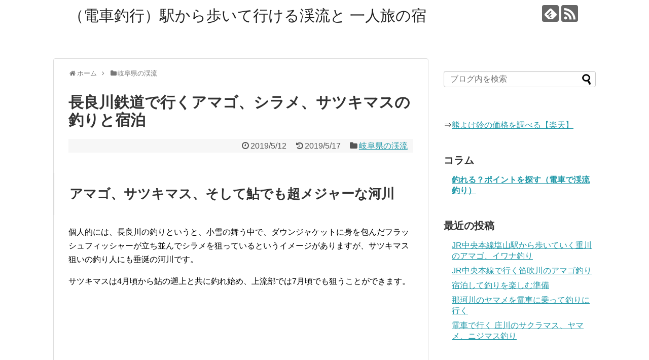

--- FILE ---
content_type: text/html; charset=UTF-8
request_url: https://www.tsuriyado.com/gifu/nagaragawa
body_size: 15512
content:
<!DOCTYPE html>
<html lang="ja">
<head>
<meta name="google-site-verification" content="4XqPM3rfVrGfzNW7u8L7Wu_sJS5PNMWldgHL2hDnsnM" />
<meta charset="UTF-8">
  <meta name="viewport" content="width=1280, maximum-scale=1, user-scalable=yes">
<link rel="alternate" type="application/rss+xml" title="（電車釣行）駅から歩いて行ける渓流と 一人旅の宿 RSS Feed" href="https://www.tsuriyado.com/feed" />
<link rel="pingback" href="https://www.tsuriyado.com/xmlrpc.php" />
<meta name="description" content="アマゴ、サツキマス、そして鮎でも超メジャーな河川です。個人的には、長良川の釣りというと、小雪の舞う中で、ダウンジャケットに身を包んだフラッシュフィッシャーが立ち並んでシラメを狙っているというイメージがありますが、サツキマス狙いの釣り人にも垂涎の河川です。サツキマスは4月頃から鮎の遡上と共に釣れ始め、上流部では7月頃でも狙うことができます。" />
<meta name="keywords" content="岐阜県の渓流" />
<!-- OGP -->
<meta property="og:type" content="article">
<meta property="og:description" content="アマゴ、サツキマス、そして鮎でも超メジャーな河川です。個人的には、長良川の釣りというと、小雪の舞う中で、ダウンジャケットに身を包んだフラッシュフィッシャーが立ち並んでシラメを狙っているというイメージがありますが、サツキマス狙いの釣り人にも垂涎の河川です。サツキマスは4月頃から鮎の遡上と共に釣れ始め、上流部では7月頃でも狙うことができます。">
<meta property="og:title" content="長良川鉄道で行くアマゴ、シラメ、サツキマスの釣りと宿泊">
<meta property="og:url" content="https://www.tsuriyado.com/gifu/nagaragawa">
<meta property="og:image" content="https://img.travel.rakuten.co.jp/HIMG/90/27834.jpg">
<meta property="og:site_name" content="（電車釣行）駅から歩いて行ける渓流と 一人旅の宿">
<meta property="og:locale" content="ja_JP">
<!-- /OGP -->
<!-- Twitter Card -->
<meta name="twitter:card" content="summary">
<meta name="twitter:description" content="アマゴ、サツキマス、そして鮎でも超メジャーな河川です。個人的には、長良川の釣りというと、小雪の舞う中で、ダウンジャケットに身を包んだフラッシュフィッシャーが立ち並んでシラメを狙っているというイメージがありますが、サツキマス狙いの釣り人にも垂涎の河川です。サツキマスは4月頃から鮎の遡上と共に釣れ始め、上流部では7月頃でも狙うことができます。">
<meta name="twitter:title" content="長良川鉄道で行くアマゴ、シラメ、サツキマスの釣りと宿泊">
<meta name="twitter:url" content="https://www.tsuriyado.com/gifu/nagaragawa">
<meta name="twitter:image" content="https://img.travel.rakuten.co.jp/HIMG/90/27834.jpg">
<meta name="twitter:domain" content="www.tsuriyado.com">
<!-- /Twitter Card -->


<script async src="//pagead2.googlesyndication.com/pagead/js/adsbygoogle.js"></script>
<script>
  (adsbygoogle = window.adsbygoogle || []).push({
    google_ad_client: "ca-pub-6316543273529354",
    enable_page_level_ads: true
  });
</script>


<script type="text/javascript" language="javascript">
    var vc_pid = "885680348";
</script><script type="text/javascript" src="//aml.valuecommerce.com/vcdal.js" async></script>
<title>長良川鉄道で行くアマゴ、シラメ、サツキマスの釣りと宿泊  |  （電車釣行）駅から歩いて行ける渓流と 一人旅の宿</title>
<meta name='robots' content='max-image-preview:large' />
<script type="text/javascript" id="wpp-js" src="https://www.tsuriyado.com/wp-content/plugins/wordpress-popular-posts/assets/js/wpp.min.js" data-sampling="0" data-sampling-rate="100" data-api-url="https://www.tsuriyado.com/wp-json/wordpress-popular-posts" data-post-id="1021" data-token="37f812e08a" data-lang="0" data-debug="0"></script>
<link rel='dns-prefetch' href='//www.googletagmanager.com' />
<link rel='dns-prefetch' href='//pagead2.googlesyndication.com' />
<link rel="alternate" type="application/rss+xml" title="（電車釣行）駅から歩いて行ける渓流と 一人旅の宿 &raquo; フィード" href="https://www.tsuriyado.com/feed" />
<link rel="alternate" type="application/rss+xml" title="（電車釣行）駅から歩いて行ける渓流と 一人旅の宿 &raquo; コメントフィード" href="https://www.tsuriyado.com/comments/feed" />
<script type="text/javascript">
/* <![CDATA[ */
window._wpemojiSettings = {"baseUrl":"https:\/\/s.w.org\/images\/core\/emoji\/15.0.3\/72x72\/","ext":".png","svgUrl":"https:\/\/s.w.org\/images\/core\/emoji\/15.0.3\/svg\/","svgExt":".svg","source":{"concatemoji":"https:\/\/www.tsuriyado.com\/wp-includes\/js\/wp-emoji-release.min.js?ver=6.5.7"}};
/*! This file is auto-generated */
!function(i,n){var o,s,e;function c(e){try{var t={supportTests:e,timestamp:(new Date).valueOf()};sessionStorage.setItem(o,JSON.stringify(t))}catch(e){}}function p(e,t,n){e.clearRect(0,0,e.canvas.width,e.canvas.height),e.fillText(t,0,0);var t=new Uint32Array(e.getImageData(0,0,e.canvas.width,e.canvas.height).data),r=(e.clearRect(0,0,e.canvas.width,e.canvas.height),e.fillText(n,0,0),new Uint32Array(e.getImageData(0,0,e.canvas.width,e.canvas.height).data));return t.every(function(e,t){return e===r[t]})}function u(e,t,n){switch(t){case"flag":return n(e,"\ud83c\udff3\ufe0f\u200d\u26a7\ufe0f","\ud83c\udff3\ufe0f\u200b\u26a7\ufe0f")?!1:!n(e,"\ud83c\uddfa\ud83c\uddf3","\ud83c\uddfa\u200b\ud83c\uddf3")&&!n(e,"\ud83c\udff4\udb40\udc67\udb40\udc62\udb40\udc65\udb40\udc6e\udb40\udc67\udb40\udc7f","\ud83c\udff4\u200b\udb40\udc67\u200b\udb40\udc62\u200b\udb40\udc65\u200b\udb40\udc6e\u200b\udb40\udc67\u200b\udb40\udc7f");case"emoji":return!n(e,"\ud83d\udc26\u200d\u2b1b","\ud83d\udc26\u200b\u2b1b")}return!1}function f(e,t,n){var r="undefined"!=typeof WorkerGlobalScope&&self instanceof WorkerGlobalScope?new OffscreenCanvas(300,150):i.createElement("canvas"),a=r.getContext("2d",{willReadFrequently:!0}),o=(a.textBaseline="top",a.font="600 32px Arial",{});return e.forEach(function(e){o[e]=t(a,e,n)}),o}function t(e){var t=i.createElement("script");t.src=e,t.defer=!0,i.head.appendChild(t)}"undefined"!=typeof Promise&&(o="wpEmojiSettingsSupports",s=["flag","emoji"],n.supports={everything:!0,everythingExceptFlag:!0},e=new Promise(function(e){i.addEventListener("DOMContentLoaded",e,{once:!0})}),new Promise(function(t){var n=function(){try{var e=JSON.parse(sessionStorage.getItem(o));if("object"==typeof e&&"number"==typeof e.timestamp&&(new Date).valueOf()<e.timestamp+604800&&"object"==typeof e.supportTests)return e.supportTests}catch(e){}return null}();if(!n){if("undefined"!=typeof Worker&&"undefined"!=typeof OffscreenCanvas&&"undefined"!=typeof URL&&URL.createObjectURL&&"undefined"!=typeof Blob)try{var e="postMessage("+f.toString()+"("+[JSON.stringify(s),u.toString(),p.toString()].join(",")+"));",r=new Blob([e],{type:"text/javascript"}),a=new Worker(URL.createObjectURL(r),{name:"wpTestEmojiSupports"});return void(a.onmessage=function(e){c(n=e.data),a.terminate(),t(n)})}catch(e){}c(n=f(s,u,p))}t(n)}).then(function(e){for(var t in e)n.supports[t]=e[t],n.supports.everything=n.supports.everything&&n.supports[t],"flag"!==t&&(n.supports.everythingExceptFlag=n.supports.everythingExceptFlag&&n.supports[t]);n.supports.everythingExceptFlag=n.supports.everythingExceptFlag&&!n.supports.flag,n.DOMReady=!1,n.readyCallback=function(){n.DOMReady=!0}}).then(function(){return e}).then(function(){var e;n.supports.everything||(n.readyCallback(),(e=n.source||{}).concatemoji?t(e.concatemoji):e.wpemoji&&e.twemoji&&(t(e.twemoji),t(e.wpemoji)))}))}((window,document),window._wpemojiSettings);
/* ]]> */
</script>
<link rel='stylesheet' id='simplicity-style-css' href='https://www.tsuriyado.com/wp-content/themes/simplicity2/style.css?ver=6.5.7&#038;fver=20200302122007' type='text/css' media='all' />
<link rel='stylesheet' id='responsive-style-css' href='https://www.tsuriyado.com/wp-content/themes/simplicity2/css/responsive-pc.css?ver=6.5.7&#038;fver=20200302122007' type='text/css' media='all' />
<link rel='stylesheet' id='font-awesome-style-css' href='https://www.tsuriyado.com/wp-content/themes/simplicity2/webfonts/css/font-awesome.min.css?ver=6.5.7&#038;fver=20200302122007' type='text/css' media='all' />
<link rel='stylesheet' id='icomoon-style-css' href='https://www.tsuriyado.com/wp-content/themes/simplicity2/webfonts/icomoon/style.css?ver=6.5.7&#038;fver=20200302122007' type='text/css' media='all' />
<link rel='stylesheet' id='extension-style-css' href='https://www.tsuriyado.com/wp-content/themes/simplicity2/css/extension.css?ver=6.5.7&#038;fver=20200302122007' type='text/css' media='all' />
<style id='extension-style-inline-css' type='text/css'>
.ad-space{text-align:center} figure.entry-thumb,.new-entry-thumb,.popular-entry-thumb,.related-entry-thumb{display:none}.widget_new_popular .wpp-thumbnail,.widget_popular_ranking .wpp-thumbnail{display:none}.related-entry-thumbnail .related-entry-thumb{display:block}.entry-card-content,.related-entry-content{margin-left:0}.widget_new_popular ul li::before{display:none}.new-entry,#sidebar ul.wpp-list{padding-left:1em}.new-entry a,#sidebar ul.wpp-list a{color:;text-decoration:underline} #main .entry{width:214px;margin:10px 5px 0 5px;border:1px solid #ddd;border-radius:5px;float:left;clear:none;overflow:visible}#list .entry .entry-thumb{margin-top:0;margin-right:0;margin-left:0;text-align:center;margin-bottom:0}.entry-thumb img{width:100%;height:auto;margin-bottom:6px}.entry-card-content{margin-left:0;clear:both}.entry h2 a{margin-top:0;font-size:16px;line-height:110%}.entry .post-meta{margin:0;font-size:12px}.entry-snippet{font-size:11px;padding:0 5px;word-wrap:break-word}.entry-read a{font-size:12px;padding:0 5px}.entry h2{padding:0 5px;word-wrap:break-word;line-height:100%}.entry-read a.entry-read-link{padding:5px 0;margin-left:5px;margin-right:5px;margin-bottom:5px;width:auto}#main .entry{width:327px}.entry-thumb img{width:327px}.entry h2 a{font-size:18px}.post-meta{font-size:16px}@media screen and (max-width:440px){#main .entry{width:100%;margin:5px 0}.entry-thumb img{width:100%}.entry h2 a{font-size:16px}.post-meta{font-size:14px}}@media screen and (max-width:639px){.article br{display:block}}
</style>
<link rel='stylesheet' id='child-style-css' href='https://www.tsuriyado.com/wp-content/themes/simplicity2-child/style.css?ver=6.5.7&#038;fver=20190315014818' type='text/css' media='all' />
<link rel='stylesheet' id='print-style-css' href='https://www.tsuriyado.com/wp-content/themes/simplicity2/css/print.css?ver=6.5.7&#038;fver=20200302122007' type='text/css' media='print' />
<link rel='stylesheet' id='sns-twitter-type-style-css' href='https://www.tsuriyado.com/wp-content/themes/simplicity2/css/sns-twitter-type.css?ver=6.5.7&#038;fver=20200302122007' type='text/css' media='all' />
<style id='wp-emoji-styles-inline-css' type='text/css'>

	img.wp-smiley, img.emoji {
		display: inline !important;
		border: none !important;
		box-shadow: none !important;
		height: 1em !important;
		width: 1em !important;
		margin: 0 0.07em !important;
		vertical-align: -0.1em !important;
		background: none !important;
		padding: 0 !important;
	}
</style>
<link rel='stylesheet' id='wp-block-library-css' href='https://www.tsuriyado.com/wp-includes/css/dist/block-library/style.min.css?ver=6.5.7' type='text/css' media='all' />
<style id='classic-theme-styles-inline-css' type='text/css'>
/*! This file is auto-generated */
.wp-block-button__link{color:#fff;background-color:#32373c;border-radius:9999px;box-shadow:none;text-decoration:none;padding:calc(.667em + 2px) calc(1.333em + 2px);font-size:1.125em}.wp-block-file__button{background:#32373c;color:#fff;text-decoration:none}
</style>
<style id='global-styles-inline-css' type='text/css'>
body{--wp--preset--color--black: #000000;--wp--preset--color--cyan-bluish-gray: #abb8c3;--wp--preset--color--white: #ffffff;--wp--preset--color--pale-pink: #f78da7;--wp--preset--color--vivid-red: #cf2e2e;--wp--preset--color--luminous-vivid-orange: #ff6900;--wp--preset--color--luminous-vivid-amber: #fcb900;--wp--preset--color--light-green-cyan: #7bdcb5;--wp--preset--color--vivid-green-cyan: #00d084;--wp--preset--color--pale-cyan-blue: #8ed1fc;--wp--preset--color--vivid-cyan-blue: #0693e3;--wp--preset--color--vivid-purple: #9b51e0;--wp--preset--gradient--vivid-cyan-blue-to-vivid-purple: linear-gradient(135deg,rgba(6,147,227,1) 0%,rgb(155,81,224) 100%);--wp--preset--gradient--light-green-cyan-to-vivid-green-cyan: linear-gradient(135deg,rgb(122,220,180) 0%,rgb(0,208,130) 100%);--wp--preset--gradient--luminous-vivid-amber-to-luminous-vivid-orange: linear-gradient(135deg,rgba(252,185,0,1) 0%,rgba(255,105,0,1) 100%);--wp--preset--gradient--luminous-vivid-orange-to-vivid-red: linear-gradient(135deg,rgba(255,105,0,1) 0%,rgb(207,46,46) 100%);--wp--preset--gradient--very-light-gray-to-cyan-bluish-gray: linear-gradient(135deg,rgb(238,238,238) 0%,rgb(169,184,195) 100%);--wp--preset--gradient--cool-to-warm-spectrum: linear-gradient(135deg,rgb(74,234,220) 0%,rgb(151,120,209) 20%,rgb(207,42,186) 40%,rgb(238,44,130) 60%,rgb(251,105,98) 80%,rgb(254,248,76) 100%);--wp--preset--gradient--blush-light-purple: linear-gradient(135deg,rgb(255,206,236) 0%,rgb(152,150,240) 100%);--wp--preset--gradient--blush-bordeaux: linear-gradient(135deg,rgb(254,205,165) 0%,rgb(254,45,45) 50%,rgb(107,0,62) 100%);--wp--preset--gradient--luminous-dusk: linear-gradient(135deg,rgb(255,203,112) 0%,rgb(199,81,192) 50%,rgb(65,88,208) 100%);--wp--preset--gradient--pale-ocean: linear-gradient(135deg,rgb(255,245,203) 0%,rgb(182,227,212) 50%,rgb(51,167,181) 100%);--wp--preset--gradient--electric-grass: linear-gradient(135deg,rgb(202,248,128) 0%,rgb(113,206,126) 100%);--wp--preset--gradient--midnight: linear-gradient(135deg,rgb(2,3,129) 0%,rgb(40,116,252) 100%);--wp--preset--font-size--small: 13px;--wp--preset--font-size--medium: 20px;--wp--preset--font-size--large: 36px;--wp--preset--font-size--x-large: 42px;--wp--preset--spacing--20: 0.44rem;--wp--preset--spacing--30: 0.67rem;--wp--preset--spacing--40: 1rem;--wp--preset--spacing--50: 1.5rem;--wp--preset--spacing--60: 2.25rem;--wp--preset--spacing--70: 3.38rem;--wp--preset--spacing--80: 5.06rem;--wp--preset--shadow--natural: 6px 6px 9px rgba(0, 0, 0, 0.2);--wp--preset--shadow--deep: 12px 12px 50px rgba(0, 0, 0, 0.4);--wp--preset--shadow--sharp: 6px 6px 0px rgba(0, 0, 0, 0.2);--wp--preset--shadow--outlined: 6px 6px 0px -3px rgba(255, 255, 255, 1), 6px 6px rgba(0, 0, 0, 1);--wp--preset--shadow--crisp: 6px 6px 0px rgba(0, 0, 0, 1);}:where(.is-layout-flex){gap: 0.5em;}:where(.is-layout-grid){gap: 0.5em;}body .is-layout-flex{display: flex;}body .is-layout-flex{flex-wrap: wrap;align-items: center;}body .is-layout-flex > *{margin: 0;}body .is-layout-grid{display: grid;}body .is-layout-grid > *{margin: 0;}:where(.wp-block-columns.is-layout-flex){gap: 2em;}:where(.wp-block-columns.is-layout-grid){gap: 2em;}:where(.wp-block-post-template.is-layout-flex){gap: 1.25em;}:where(.wp-block-post-template.is-layout-grid){gap: 1.25em;}.has-black-color{color: var(--wp--preset--color--black) !important;}.has-cyan-bluish-gray-color{color: var(--wp--preset--color--cyan-bluish-gray) !important;}.has-white-color{color: var(--wp--preset--color--white) !important;}.has-pale-pink-color{color: var(--wp--preset--color--pale-pink) !important;}.has-vivid-red-color{color: var(--wp--preset--color--vivid-red) !important;}.has-luminous-vivid-orange-color{color: var(--wp--preset--color--luminous-vivid-orange) !important;}.has-luminous-vivid-amber-color{color: var(--wp--preset--color--luminous-vivid-amber) !important;}.has-light-green-cyan-color{color: var(--wp--preset--color--light-green-cyan) !important;}.has-vivid-green-cyan-color{color: var(--wp--preset--color--vivid-green-cyan) !important;}.has-pale-cyan-blue-color{color: var(--wp--preset--color--pale-cyan-blue) !important;}.has-vivid-cyan-blue-color{color: var(--wp--preset--color--vivid-cyan-blue) !important;}.has-vivid-purple-color{color: var(--wp--preset--color--vivid-purple) !important;}.has-black-background-color{background-color: var(--wp--preset--color--black) !important;}.has-cyan-bluish-gray-background-color{background-color: var(--wp--preset--color--cyan-bluish-gray) !important;}.has-white-background-color{background-color: var(--wp--preset--color--white) !important;}.has-pale-pink-background-color{background-color: var(--wp--preset--color--pale-pink) !important;}.has-vivid-red-background-color{background-color: var(--wp--preset--color--vivid-red) !important;}.has-luminous-vivid-orange-background-color{background-color: var(--wp--preset--color--luminous-vivid-orange) !important;}.has-luminous-vivid-amber-background-color{background-color: var(--wp--preset--color--luminous-vivid-amber) !important;}.has-light-green-cyan-background-color{background-color: var(--wp--preset--color--light-green-cyan) !important;}.has-vivid-green-cyan-background-color{background-color: var(--wp--preset--color--vivid-green-cyan) !important;}.has-pale-cyan-blue-background-color{background-color: var(--wp--preset--color--pale-cyan-blue) !important;}.has-vivid-cyan-blue-background-color{background-color: var(--wp--preset--color--vivid-cyan-blue) !important;}.has-vivid-purple-background-color{background-color: var(--wp--preset--color--vivid-purple) !important;}.has-black-border-color{border-color: var(--wp--preset--color--black) !important;}.has-cyan-bluish-gray-border-color{border-color: var(--wp--preset--color--cyan-bluish-gray) !important;}.has-white-border-color{border-color: var(--wp--preset--color--white) !important;}.has-pale-pink-border-color{border-color: var(--wp--preset--color--pale-pink) !important;}.has-vivid-red-border-color{border-color: var(--wp--preset--color--vivid-red) !important;}.has-luminous-vivid-orange-border-color{border-color: var(--wp--preset--color--luminous-vivid-orange) !important;}.has-luminous-vivid-amber-border-color{border-color: var(--wp--preset--color--luminous-vivid-amber) !important;}.has-light-green-cyan-border-color{border-color: var(--wp--preset--color--light-green-cyan) !important;}.has-vivid-green-cyan-border-color{border-color: var(--wp--preset--color--vivid-green-cyan) !important;}.has-pale-cyan-blue-border-color{border-color: var(--wp--preset--color--pale-cyan-blue) !important;}.has-vivid-cyan-blue-border-color{border-color: var(--wp--preset--color--vivid-cyan-blue) !important;}.has-vivid-purple-border-color{border-color: var(--wp--preset--color--vivid-purple) !important;}.has-vivid-cyan-blue-to-vivid-purple-gradient-background{background: var(--wp--preset--gradient--vivid-cyan-blue-to-vivid-purple) !important;}.has-light-green-cyan-to-vivid-green-cyan-gradient-background{background: var(--wp--preset--gradient--light-green-cyan-to-vivid-green-cyan) !important;}.has-luminous-vivid-amber-to-luminous-vivid-orange-gradient-background{background: var(--wp--preset--gradient--luminous-vivid-amber-to-luminous-vivid-orange) !important;}.has-luminous-vivid-orange-to-vivid-red-gradient-background{background: var(--wp--preset--gradient--luminous-vivid-orange-to-vivid-red) !important;}.has-very-light-gray-to-cyan-bluish-gray-gradient-background{background: var(--wp--preset--gradient--very-light-gray-to-cyan-bluish-gray) !important;}.has-cool-to-warm-spectrum-gradient-background{background: var(--wp--preset--gradient--cool-to-warm-spectrum) !important;}.has-blush-light-purple-gradient-background{background: var(--wp--preset--gradient--blush-light-purple) !important;}.has-blush-bordeaux-gradient-background{background: var(--wp--preset--gradient--blush-bordeaux) !important;}.has-luminous-dusk-gradient-background{background: var(--wp--preset--gradient--luminous-dusk) !important;}.has-pale-ocean-gradient-background{background: var(--wp--preset--gradient--pale-ocean) !important;}.has-electric-grass-gradient-background{background: var(--wp--preset--gradient--electric-grass) !important;}.has-midnight-gradient-background{background: var(--wp--preset--gradient--midnight) !important;}.has-small-font-size{font-size: var(--wp--preset--font-size--small) !important;}.has-medium-font-size{font-size: var(--wp--preset--font-size--medium) !important;}.has-large-font-size{font-size: var(--wp--preset--font-size--large) !important;}.has-x-large-font-size{font-size: var(--wp--preset--font-size--x-large) !important;}
.wp-block-navigation a:where(:not(.wp-element-button)){color: inherit;}
:where(.wp-block-post-template.is-layout-flex){gap: 1.25em;}:where(.wp-block-post-template.is-layout-grid){gap: 1.25em;}
:where(.wp-block-columns.is-layout-flex){gap: 2em;}:where(.wp-block-columns.is-layout-grid){gap: 2em;}
.wp-block-pullquote{font-size: 1.5em;line-height: 1.6;}
</style>
<link rel='stylesheet' id='wordpress-popular-posts-css-css' href='https://www.tsuriyado.com/wp-content/plugins/wordpress-popular-posts/assets/css/wpp.css?ver=7.0.1&#038;fver=20240715053302' type='text/css' media='all' />
<script type="text/javascript" src="https://www.tsuriyado.com/wp-includes/js/jquery/jquery.min.js?ver=3.7.1" id="jquery-core-js"></script>
<script type="text/javascript" src="https://www.tsuriyado.com/wp-includes/js/jquery/jquery-migrate.min.js?ver=3.4.1" id="jquery-migrate-js"></script>

<!-- Site Kit によって追加された Google タグ（gtag.js）スニペット -->
<!-- Google アナリティクス スニペット (Site Kit が追加) -->
<script type="text/javascript" src="https://www.googletagmanager.com/gtag/js?id=G-TT9F8YD72Z" id="google_gtagjs-js" async></script>
<script type="text/javascript" id="google_gtagjs-js-after">
/* <![CDATA[ */
window.dataLayer = window.dataLayer || [];function gtag(){dataLayer.push(arguments);}
gtag("set","linker",{"domains":["www.tsuriyado.com"]});
gtag("js", new Date());
gtag("set", "developer_id.dZTNiMT", true);
gtag("config", "G-TT9F8YD72Z");
/* ]]> */
</script>
<link rel="canonical" href="https://www.tsuriyado.com/gifu/nagaragawa" />
<link rel='shortlink' href='https://www.tsuriyado.com/?p=1021' />
<link rel="alternate" type="application/json+oembed" href="https://www.tsuriyado.com/wp-json/oembed/1.0/embed?url=https%3A%2F%2Fwww.tsuriyado.com%2Fgifu%2Fnagaragawa" />
<link rel="alternate" type="text/xml+oembed" href="https://www.tsuriyado.com/wp-json/oembed/1.0/embed?url=https%3A%2F%2Fwww.tsuriyado.com%2Fgifu%2Fnagaragawa&#038;format=xml" />
<meta name="generator" content="Site Kit by Google 1.170.0" />            <style id="wpp-loading-animation-styles">@-webkit-keyframes bgslide{from{background-position-x:0}to{background-position-x:-200%}}@keyframes bgslide{from{background-position-x:0}to{background-position-x:-200%}}.wpp-widget-block-placeholder,.wpp-shortcode-placeholder{margin:0 auto;width:60px;height:3px;background:#dd3737;background:linear-gradient(90deg,#dd3737 0%,#571313 10%,#dd3737 100%);background-size:200% auto;border-radius:3px;-webkit-animation:bgslide 1s infinite linear;animation:bgslide 1s infinite linear}</style>
            
<!-- Site Kit が追加した Google AdSense メタタグ -->
<meta name="google-adsense-platform-account" content="ca-host-pub-2644536267352236">
<meta name="google-adsense-platform-domain" content="sitekit.withgoogle.com">
<!-- Site Kit が追加した End Google AdSense メタタグ -->

<!-- Google AdSense スニペット (Site Kit が追加) -->
<script type="text/javascript" async="async" src="https://pagead2.googlesyndication.com/pagead/js/adsbygoogle.js?client=ca-pub-6316543273529354&amp;host=ca-host-pub-2644536267352236" crossorigin="anonymous"></script>

<!-- (ここまで) Google AdSense スニペット (Site Kit が追加) -->
		<style type="text/css" id="wp-custom-css">
			/* リストの行間調整 */
.article li {
    margin-top: 0.5em;
    margin-bottom: 0.5em;
}		</style>
		</head>
  <body class="post-template-default single single-post postid-1021 single-format-standard categoryid-48" itemscope itemtype="https://schema.org/WebPage">
    <div id="container">

      <!-- header -->
      <header itemscope itemtype="https://schema.org/WPHeader">
        <div id="header" class="clearfix">
          <div id="header-in">

                        <div id="h-top">
              <!-- モバイルメニュー表示用のボタン -->
<div id="mobile-menu">
  <a id="mobile-menu-toggle" href="#"><span class="fa fa-bars fa-2x"></span></a>
</div>

              <div class="alignleft top-title-catchphrase">
                <!-- サイトのタイトル -->
<p id="site-title" itemscope itemtype="https://schema.org/Organization">
  <a href="https://www.tsuriyado.com/">（電車釣行）駅から歩いて行ける渓流と 一人旅の宿</a></p>
<!-- サイトの概要 -->
<p id="site-description">
  </p>
              </div>

              <div class="alignright top-sns-follows">
                                <!-- SNSページ -->
<div class="sns-pages">
<p class="sns-follow-msg">フォローする</p>
<ul class="snsp">
<li class="feedly-page"><a href="//feedly.com/i/discover/sources/search/feed/https%3A%2F%2Fwww.tsuriyado.com" target="blank" title="feedlyで更新情報を購読" rel="nofollow"><span class="icon-feedly-logo"></span></a></li><li class="rss-page"><a href="https://www.tsuriyado.com/feed" target="_blank" title="RSSで更新情報をフォロー" rel="nofollow"><span class="icon-rss-logo"></span></a></li>  </ul>
</div>
                              </div>

            </div><!-- /#h-top -->
          </div><!-- /#header-in -->
        </div><!-- /#header -->
      </header>

      <!-- Navigation -->
<nav itemscope itemtype="https://schema.org/SiteNavigationElement">
  <div id="navi">
      	<div id="navi-in">
      <div class="menu"></div>
    </div><!-- /#navi-in -->
  </div><!-- /#navi -->
</nav>
<!-- /Navigation -->
      <!-- 本体部分 -->
      <div id="body">
        <div id="body-in" class="cf">

          
          <!-- main -->
          <main itemscope itemprop="mainContentOfPage">
            <div id="main" itemscope itemtype="https://schema.org/Blog">
  
  <div id="breadcrumb" class="breadcrumb breadcrumb-categor" itemscope itemtype="https://schema.org/BreadcrumbList"><div class="breadcrumb-home" itemscope itemtype="https://schema.org/ListItem" itemprop="itemListElement"><span class="fa fa-home fa-fw" aria-hidden="true"></span><a href="https://www.tsuriyado.com" itemprop="item"><span itemprop="name">ホーム</span></a><meta itemprop="position" content="1" /><span class="sp"><span class="fa fa-angle-right" aria-hidden="true"></span></span></div><div class="breadcrumb-item" itemscope itemtype="https://schema.org/ListItem" itemprop="itemListElement"><span class="fa fa-folder fa-fw" aria-hidden="true"></span><a href="https://www.tsuriyado.com/category/gifu" itemprop="item"><span itemprop="name">岐阜県の渓流</span></a><meta itemprop="position" content="2" /></div></div><!-- /#breadcrumb -->  <div id="post-1021" class="post-1021 post type-post status-publish format-standard hentry category-gifu">
  <article class="article">
  
  
  <header>
    <h1 class="entry-title">長良川鉄道で行くアマゴ、シラメ、サツキマスの釣りと宿泊</h1>


    
    <p class="post-meta">
            <span class="post-date"><span class="fa fa-clock-o fa-fw"></span><time class="entry-date date published" datetime="2019-05-12T06:25:19+09:00">2019/5/12</time></span>
        <span class="post-update"><span class="fa fa-history fa-fw"></span><span class="entry-date date updated">2019/5/17</span></span>
  
      <span class="category"><span class="fa fa-folder fa-fw"></span><a href="https://www.tsuriyado.com/category/gifu" rel="category tag">岐阜県の渓流</a></span>

      
      
      
      
      
    </p>

    
    
    
      </header>

  
  <div id="the-content" class="entry-content">
  
<!-- ninjatools_the_content_top -->
<!-- /ninjatools_the_content_top -->
<h2>アマゴ、サツキマス、そして鮎でも超メジャーな河川</h2>
<p>個人的には、長良川の釣りというと、小雪の舞う中で、ダウンジャケットに身を包んだフラッシュフィッシャーが立ち並んでシラメを狙っているというイメージがありますが、サツキマス狙いの釣り人にも垂涎の河川です。</p>
<p>サツキマスは4月頃から鮎の遡上と共に釣れ始め、上流部では7月頃でも狙うことができます。</p>
<div class="embed-container"><iframe style="border: 0;" src="https://www.google.com/maps/embed?pb=!4v1557520746375!6m8!1m7!1sV4ZC1Lp8uPa3hNFlZVRH6Q!2m2!1d35.7491455167455!2d136.9470258994136!3f169.66485024826486!4f-4.913361207303879!5f1.9587109090973311" width="400" height="300" frameborder="0" allowfullscreen="allowfullscreen"></iframe></div>
<p>↑郡上大橋から下流を望む（吉田川との合流点付近。長良川鉄道 郡上八幡駅から徒歩10分程度</p>
<div class="embed-container"><iframe style="border: 0;" src="https://www.google.com/maps/embed?pb=!1m24!1m12!1m3!1d6476.3603078571!2d136.94522345495565!3d35.74637653519818!2m3!1f0!2f0!3f0!3m2!1i1024!2i768!4f13.1!4m9!3e2!4m3!3m2!1d35.7496364!2d136.94592889999998!4m3!3m2!1d35.7420127!2d136.94766819999998!5e0!3m2!1sja!2sjp!4v1557521461347!5m2!1sja!2sjp" width="400" height="300" frameborder="0" allowfullscreen="allowfullscreen"></iframe></div>
<h2>長良川鉄道が川沿いに走っているので釣り場が駅から近い</h2>
<p>美濃市の梅山駅付近から上流は、長良川鉄道が川沿いを走っているところが多く、下車してから長時間歩くことなく釣り場に着くことができます。</p>
<p>これは電車釣行の釣り人にはありがたいことです。</p>
<h3>川に近い駅</h3>
<p>川まで歩いて行ける駅をピックアップしてみました。</p>
<p>（長良川鉄道）下流から</p>
<ul>
<li>美濃市</li>
<li>梅山</li>
<li>湯の洞温泉口</li>
<li>洲原</li>
<li>母野（ここまでが長良川中央漁協の管轄）</li>
<li>木尾（ここから郡上漁協の管轄）</li>
<li>八坂</li>
<li>みなみ子宝温泉</li>
<li>大矢</li>
<li>福野</li>
<li>美並苅安</li>
<li>深戸</li>
<li>相生</li>
<li>郡上八幡</li>
<li>自然園前</li>
<li>山田</li>
<li>徳永</li>
<li>郡上大和</li>
<li>万場</li>
<li>上万場</li>
<li>大中</li>
<li>大島</li>
<li>美濃白鳥</li>
<li>白鳥高原</li>
<li>白山長滝</li>
<li>北濃（終点）</li>
</ul>
<div class="embed-container"><iframe style="border: 0;" src="https://www.google.com/maps/embed?pb=!4v1557524031656!6m8!1m7!1sYgz7CbWV7r2Za_5aqaNaIQ!2m2!1d35.7721393564977!2d136.9283461105728!3f43.916418385873484!4f-8.344495575902002!5f0.7820865974627469" width="400" height="300" frameborder="0" allowfullscreen="allowfullscreen"></iframe></div>
<p>↑中元橋から上流を望む。長良川鉄道 自然園前駅から徒歩5分 400m</p>
<div class="embed-container"><iframe loading="lazy" style="border: 0;" src="https://www.google.com/maps/embed?pb=!1m24!1m12!1m3!1d3237.1278734878374!2d136.93008418202348!3d35.772235109477286!2m3!1f0!2f0!3f0!3m2!1i1024!2i768!4f13.1!4m9!3e2!4m3!3m2!1d35.7725179!2d136.92805529999998!4m3!3m2!1d35.7703582!2d136.9309673!5e0!3m2!1sja!2sjp!4v1557608360184!5m2!1sja!2sjp" width="600" height="450" frameborder="0" allowfullscreen="allowfullscreen"></iframe></div>
<h2>長良川の管轄</h2>
<p>長良川でトラウトが釣れる流域は<span class="bold">3つの漁協</span>で管理されています。</p>
<h3>長良川漁業協同組合</h3>
<p>この区域は、渓魚の釣りといった感じではなく、海から遡上するサツキマス狙いの流域になります。</p>
<p>稚鮎に遡上とともにサツキマスも遡上してきます。</p>
<h4>対象魚：</h4>
<p>アマゴ 、サツキマス</p>
<p>漁協のHPを拝見すると、トラウトの放流を実施しているかは不明。 しかし、サツキマスをねらうアングラーは多くいます。</p>
<h4>遊漁券：</h4>
<ul>
<li>日券400円（現場売り＋200円）</li>
<li>年券4000円（現場売り＋200円）</li>
</ul>
<p>↑トラウトの釣りは、雑魚券を購入</p>
<h4>遊漁期間：</h4>
<ul>
<li>2月1日〜9月30日 （雑魚券としての有効期間は1/1〜12/31）</li>
</ul>
<h4>東海道本線、名鉄での釣行も可能</h4>
<p>この区域は東海道本線や名鉄での電車釣行が可能です。（駅から徒歩2〜3km）</p>
<h5>最寄り駅：</h5>
<p>東海道本線</p>
<ul>
<li>穂積駅</li>
<li>西岐阜駅</li>
<li>岐阜駅</li>
</ul>
<p>名鉄</p>
<ul>
<li>名鉄岐阜駅</li>
</ul>
<h3>長良川中央漁協</h3>
<p>アマゴの放流も行われています。解禁日も2月1日と早く、待ちわびた釣り人が押し寄せます。</p>
<h4>対象魚：</h4>
<p>アマゴ、イワナ、ニジマス、サツキマス</p>
<h4>遊漁券：</h4>
<ul>
<li>日券600円（現場売りは＋600円）</li>
<li>年券2500円（要顔写真）</li>
</ul>
<p>↑トラウトの釣りは、雑魚券を購入</p>
<p>&ensp;</p>
<p>区間内の下流の関市の区域も釣り場ですが、鉄道からは距離があります。</p>
<p><span class="bold">電車釣行の場合、長良川鉄道の美濃市駅から上流部が歩いて行ける地域になります。 </span></p>
<p>期間中、毎回ひと駅づつ降りてポイントを探すのも翌年の釣りのために役にたつでしょう。</p>
<h3>郡上漁業協同組合</h3>
<h4>対象魚：</h4>
<p>アマゴ、イワナ、ニジマス、サツキマス</p>
<h4>遊漁券：</h4>
<ul>
<li>日券1000円 （現場売り2000円 ）</li>
<li>年券5000円（要顔写真）</li>
</ul>
<h4>遊漁期間：</h4>
<ul>
<li>2月10日〜9月30日</li>
</ul>
<p>郡上地区は、長良川鉄道の駅が近く電車での釣りにもってこいの釣り場です。</p>
<p>サツキマスも、美濃白鳥付近まで釣果があります。</p>
<p>ブランドである『郡上鮎』が釣られる流域です。</p>
<p>盛んな鮎釣りですが、流域は長いので、トラウトもポイントを見つけて釣ることは可能だと思います。</p>
<p>&ensp;</p>
<div class="embed-container"><iframe loading="lazy" style="border: 0;" src="https://www.google.com/maps/embed?pb=!4v1557609100448!6m8!1m7!1s4VV8Jk_4HZpwO7at5A-9SQ!2m2!1d35.92009906967846!2d136.8335207676152!3f193.60432590773462!4f-10.359691088058554!5f0.7820865974627469" width="400" height="300" frameborder="0" allowfullscreen="allowfullscreen"></iframe></div>
<p>↑白山長滝駅付近の様子。（友釣り広場付近）</p>
<div class="embed-container"><iframe loading="lazy" style="border: 0;" src="https://www.google.com/maps/embed?pb=!1m24!1m12!1m3!1d1615.5398848334107!2d136.83324326611032!3d35.92054744798032!2m3!1f0!2f0!3f0!3m2!1i1024!2i768!4f13.1!4m9!3e2!4m3!3m2!1d35.921666!2d136.8326705!4m3!3m2!1d35.9195389!2d136.8324864!5e0!3m2!1sja!2sjp!4v1557609871614!5m2!1sja!2sjp" width="600" height="450" frameborder="0" allowfullscreen="allowfullscreen"></iframe></div>
<h3>長良川鉄道の駅から近い1人で泊まれる宿</h3>
<div class="tomarebalink-box" style="text-align:left;padding-bottom:20px;font-size:small;zoom: 1;overflow: hidden;">
<div class="tomarebalink-image" style="float:left;margin:0 15px 10px 0;"><a href="https://hb.afl.rakuten.co.jp/hgc/13a12da7.199209dd.13a12da8.ca899488/tomareba_20190517144014738?pc=https%3A%2F%2Fimg.travel.rakuten.co.jp%2Fimage%2Ftr%2Fapi%2Fif%2FuPw0Q%2F%3Ff_no%3D27834" target="_blank"  rel="noopener noreferrer"><img decoding="async" alt="" src="https://img.travel.rakuten.co.jp/HIMG/90/27834.jpg" width="68" style="border: none;" ></a></div>
<div class="tomarebalink-info" style="line-height:120%;zoom: 1;overflow: hidden;">
<div class="tomarebalink-name" style="margin-bottom:10px;line-height:120%"><a href="https://hb.afl.rakuten.co.jp/hgc/13a12da7.199209dd.13a12da8.ca899488/tomareba_20190517144014738?pc=https%3A%2F%2Fimg.travel.rakuten.co.jp%2Fimage%2Ftr%2Fapi%2Fif%2FuPw0Q%2F%3Ff_no%3D27834" target="_blank"  rel="noopener noreferrer">浅野屋料理旅館</a></p>
<div class="tomarebalink-powered-date" style="font-size:8pt;margin-top:5px;font-family:verdana;line-height:120%">posted with <a href="http://tomareba.com" rel="nofollow noopener noreferrer" target="_blank">トマレバ</a></div>
</div>
<div class="tomarebalink-address" style="margin-bottom:5px;">岐阜県郡上市白鳥町白鳥925<a href="https://hb.afl.rakuten.co.jp/hgc/13a12da7.199209dd.13a12da8.ca899488/tomareba_20190517144014738?pc=http%3A%2F%2Ftravel.rakuten.co.jp%2FHOTEL%2F27834%2Frtmap.html" target="_blank"  rel="noopener noreferrer">[地図]</a></div>
<div class="tomarebalink-link1" style="margin-top:10px;">
<div class="shoplinkrakuten" style="display:inline;margin-right:5px"><a href="https://hb.afl.rakuten.co.jp/hgc/13a12da7.199209dd.13a12da8.ca899488/tomareba_20190517144014738?pc=https%3A%2F%2Fimg.travel.rakuten.co.jp%2Fimage%2Ftr%2Fapi%2Fif%2FuPw0Q%2F%3Ff_no%3D27834" target="_blank" title="楽天トラベル"  rel="noopener noreferrer">楽天トラベル</a></div>
<div class="shoplinkjalan" style="display:inline;margin-right:5px"><a href="//ck.jp.ap.valuecommerce.com/servlet/referral?sid=3441935&#038;pid=885829164&#038;vc_url=http%3A%2F%2Fwww.jalan.net%2Fuw%2Fuwp2011%2Fuww2011init.do%3Fkeyword%3D%2590%25F3%2596%25EC%2589%25AE%2597%25BF%2597%259D%2597%25B7%258A%25D9&#038;vcptn=kaereba" target="_blank" title="じゃらん"  rel="noopener noreferrer">じゃらん<img loading="lazy" decoding="async" alt="" src="//ad.jp.ap.valuecommerce.com/servlet/gifbanner?sid=3441935&#038;pid=885829164" height="1" width="1"></a></div>
<div class="shoplinkyahoo" style="display:inline;margin-right:5px"><a href="//ck.jp.ap.valuecommerce.com/servlet/referral?sid=3441935&#038;pid=885829159&#038;vc_url=https%3A%2F%2Ftravel.yahoo.co.jp%2Fdhotel%2Fsearch%2F%3Fqry%3D%25E6%25B5%2585%25E9%2587%258E%25E5%25B1%258B%25E6%2596%2599%25E7%2590%2586%25E6%2597%2585%25E9%25A4%25A8&#038;vcptn=kaereba" target="_blank" title="Yahoo!トラベル"  rel="noopener noreferrer">Yahoo!トラベル<img loading="lazy" decoding="async" alt="" src="//ad.jp.ap.valuecommerce.com/servlet/gifbanner?sid=3441935&#038;pid=885829159" height="1" width="1"></a></div>
</div>
</div>
<div class="booklink-footer" style="clear: left"></div>
</div>

<!-- ninjatools_the_content_bottom -->
<!-- /ninjatools_the_content_bottom -->
  </div>

  <footer>
    <!-- ページリンク -->
    
    

    
    <div id="sns-group" class="sns-group sns-group-bottom">
    <div class="sns-buttons sns-buttons-pc">
    <p class="sns-share-msg">シェアする</p>
    <ul class="snsb clearfix">
    <li class="balloon-btn twitter-balloon-btn twitter-balloon-btn-defalt">
  <div class="balloon-btn-set">
    <div class="arrow-box">
      <a href="//twitter.com/search?q=https%3A%2F%2Fwww.tsuriyado.com%2Fgifu%2Fnagaragawa" target="blank" class="arrow-box-link twitter-arrow-box-link" rel="nofollow">
        <span class="social-count twitter-count"><span class="fa fa-comments"></span></span>
      </a>
    </div>
    <a href="https://twitter.com/intent/tweet?text=%E9%95%B7%E8%89%AF%E5%B7%9D%E9%89%84%E9%81%93%E3%81%A7%E8%A1%8C%E3%81%8F%E3%82%A2%E3%83%9E%E3%82%B4%E3%80%81%E3%82%B7%E3%83%A9%E3%83%A1%E3%80%81%E3%82%B5%E3%83%84%E3%82%AD%E3%83%9E%E3%82%B9%E3%81%AE%E9%87%A3%E3%82%8A%E3%81%A8%E5%AE%BF%E6%B3%8A&amp;url=https%3A%2F%2Fwww.tsuriyado.com%2Fgifu%2Fnagaragawa" target="blank" class="balloon-btn-link twitter-balloon-btn-link twitter-balloon-btn-link-default" rel="nofollow">
      <span class="fa fa-twitter"></span>
              <span class="tweet-label">ツイート</span>
          </a>
  </div>
</li>
        <li class="facebook-btn"><div class="fb-like" data-href="https://www.tsuriyado.com/gifu/nagaragawa" data-layout="box_count" data-action="like" data-show-faces="false" data-share="true"></div></li>
                <li class="hatena-btn"> <a href="//b.hatena.ne.jp/entry/https://www.tsuriyado.com/gifu/nagaragawa" class="hatena-bookmark-button" data-hatena-bookmark-title="長良川鉄道で行くアマゴ、シラメ、サツキマスの釣りと宿泊｜（電車釣行）駅から歩いて行ける渓流と 一人旅の宿" data-hatena-bookmark-layout="vertical-large"><img src="//b.st-hatena.com/images/entry-button/button-only.gif" alt="このエントリーをはてなブックマークに追加" style="border: none;" /></a><script type="text/javascript" src="//b.st-hatena.com/js/bookmark_button.js" async="async"></script>
    </li>
            <li class="pocket-btn"><a data-pocket-label="pocket" data-pocket-count="vertical" class="pocket-btn" data-lang="en"></a>
<script type="text/javascript">!function(d,i){if(!d.getElementById(i)){var j=d.createElement("script");j.id=i;j.src="//widgets.getpocket.com/v1/j/btn.js?v=1";var w=d.getElementById(i);d.body.appendChild(j);}}(document,"pocket-btn-js");</script>
    </li>
            <li class="line-btn">
      <a href="//timeline.line.me/social-plugin/share?url=https%3A%2F%2Fwww.tsuriyado.com%2Fgifu%2Fnagaragawa" target="blank" class="line-btn-link" rel="nofollow">
          <img src="https://www.tsuriyado.com/wp-content/themes/simplicity2/images/line-btn.png" alt="" class="line-btn-img"><img src="https://www.tsuriyado.com/wp-content/themes/simplicity2/images/line-btn-mini.png" alt="" class="line-btn-img-mini">
        </a>
    </li>
                      </ul>
</div>

    <!-- SNSページ -->
<div class="sns-pages">
<p class="sns-follow-msg">フォローする</p>
<ul class="snsp">
<li class="feedly-page"><a href="//feedly.com/i/discover/sources/search/feed/https%3A%2F%2Fwww.tsuriyado.com" target="blank" title="feedlyで更新情報を購読" rel="nofollow"><span class="icon-feedly-logo"></span></a></li><li class="rss-page"><a href="https://www.tsuriyado.com/feed" target="_blank" title="RSSで更新情報をフォロー" rel="nofollow"><span class="icon-rss-logo"></span></a></li>  </ul>
</div>
    </div>

          <div id="widget-under-sns-buttons" class="widgets">
      <div id="text-2" class="widget-under-sns-buttons widget_text">			<div class="textwidget"><h3>▼自分で宿を探す</h3>
<div style="padding: 10px; margin-bottom: 10px; border: 1px solid #333333;"><a href="http://hb.afl.rakuten.co.jp/hgc/1407785d.4fa58813.1407785e.0e145f60/?pc=http%3a%2f%2ftravel.rakuten.co.jp%2f%3fscid%3daf_link_urltxt&amp;m=http%3a%2f%2fm.travel.rakuten.co.jp%2fportal%2fi%2fi_top.main" target="_blank" rel="noopener">【楽天トラベル】で宿を探す</a></div>
<div style="padding: 10px; margin-bottom: 10px; border: 1px solid #333333;">国内宿・ホテル予約なら、<a href="//ck.jp.ap.valuecommerce.com/servlet/referral?sid=3441935&pid=885829170" rel="nofollow"><img alt="" src="//ad.jp.ap.valuecommerce.com/servlet/gifbanner?sid=3441935&pid=885829170" height="1" width="0" border="0">るるぶトラベル！</a>
<img border="0" width="1" height="1" src="http://www18.a8.net/0.gif?a8mat=2NFUH5+34J3II+15A4+1BP8ZM" alt="電車釣行の宿"></div>
<div style="padding: 10px; margin-bottom: 10px; border: 1px solid #333333;"><a href="//ck.jp.ap.valuecommerce.com/servlet/referral?sid=3441935&pid=885680318" target="_blank" rel="nofollow noopener"><img alt="" src="//ad.jp.ap.valuecommerce.com/servlet/gifbanner?sid=3441935&pid=885680318" height="1" width="1" border="0">ホテル・旅館予約 [Yahoo!トラベル]</a></div>
<div style="padding: 10px; margin-bottom: 10px; border: 1px solid #333333;"><a href="http://px.a8.net/svt/ejp?a8mat=2NFUH5+5855CA+14CS+639IQ" target="_blank" rel="noopener">【じゃらん】国内15,000軒の宿をネットで予約OK！5％ポイント還元！</a>
<img border="0" width="1" height="1" src="http://www11.a8.net/0.gif?a8mat=2NFUH5+5855CA+14CS+639IQ" alt="トラベル　電車で釣り"></div></div>
		</div>      </div>
    
    <p class="footer-post-meta">

            <span class="post-tag"></span>
      
      <span class="post-author vcard author"><span class="fa fa-user fa-fw"></span><span class="fn"><a href="https://www.tsuriyado.com/author/ogtstr">電車釣行応援隊</a>
</span></span>

      
          </p>
  </footer>
  </article><!-- .article -->
  </div><!-- .post -->

      <div id="under-entry-body">

            <aside id="related-entries">
        <h2>関連記事</h2>
                <article class="related-entry cf">
  <div class="related-entry-thumb">
    <a href="https://www.tsuriyado.com/gifu/hida-miyagawa-jyouryuu" title="飛騨一ノ宮駅から歩いて行く宮川上流部の渓流釣りと宿">
        <img src="https://www.tsuriyado.com/wp-content/themes/simplicity2/images/no-image.png" alt="NO IMAGE" class="no-image related-entry-no-image" srcset="https://www.tsuriyado.com/wp-content/themes/simplicity2/images/no-image.png 100w" width="100" height="100" sizes="(max-width: 100px) 100vw, 100px" />
        </a>
  </div><!-- /.related-entry-thumb -->

  <div class="related-entry-content">
    <header>
      <h3 class="related-entry-title">
        <a href="https://www.tsuriyado.com/gifu/hida-miyagawa-jyouryuu" class="related-entry-title-link" title="飛騨一ノ宮駅から歩いて行く宮川上流部の渓流釣りと宿">
        飛騨一ノ宮駅から歩いて行く宮川上流部の渓流釣りと宿        </a></h3>
    </header>
    <p class="related-entry-snippet">
   宮川本流の下流域は、ビックレインボーやブラウントラウトの釣りで有名ですが、上流部（飛騨一ノ宮駅）はこじんまりとした入渓しやすい里川です。</p>

        <footer>
      <p class="related-entry-read"><a href="https://www.tsuriyado.com/gifu/hida-miyagawa-jyouryuu">記事を読む</a></p>
    </footer>
    
  </div><!-- /.related-entry-content -->
</article><!-- /.elated-entry -->      <article class="related-entry cf">
  <div class="related-entry-thumb">
    <a href="https://www.tsuriyado.com/gifu/hidagawa" title="高山本線で行く飛驒川（益田川）のイワナ、アマゴ釣り">
        <img src="https://www.tsuriyado.com/wp-content/themes/simplicity2/images/no-image.png" alt="NO IMAGE" class="no-image related-entry-no-image" srcset="https://www.tsuriyado.com/wp-content/themes/simplicity2/images/no-image.png 100w" width="100" height="100" sizes="(max-width: 100px) 100vw, 100px" />
        </a>
  </div><!-- /.related-entry-thumb -->

  <div class="related-entry-content">
    <header>
      <h3 class="related-entry-title">
        <a href="https://www.tsuriyado.com/gifu/hidagawa" class="related-entry-title-link" title="高山本線で行く飛驒川（益田川）のイワナ、アマゴ釣り">
        高山本線で行く飛驒川（益田川）のイワナ、アマゴ釣り        </a></h3>
    </header>
    <p class="related-entry-snippet">
   </p>

        <footer>
      <p class="related-entry-read"><a href="https://www.tsuriyado.com/gifu/hidagawa">記事を読む</a></p>
    </footer>
    
  </div><!-- /.related-entry-content -->
</article><!-- /.elated-entry -->      <article class="related-entry cf">
  <div class="related-entry-thumb">
    <a href="https://www.tsuriyado.com/gifu/musugougawa" title="無数河川へアマゴ、イワナを釣りに高山本線久々野駅から歩く">
        <img src="https://www.tsuriyado.com/wp-content/themes/simplicity2/images/no-image.png" alt="NO IMAGE" class="no-image related-entry-no-image" srcset="https://www.tsuriyado.com/wp-content/themes/simplicity2/images/no-image.png 100w" width="100" height="100" sizes="(max-width: 100px) 100vw, 100px" />
        </a>
  </div><!-- /.related-entry-thumb -->

  <div class="related-entry-content">
    <header>
      <h3 class="related-entry-title">
        <a href="https://www.tsuriyado.com/gifu/musugougawa" class="related-entry-title-link" title="無数河川へアマゴ、イワナを釣りに高山本線久々野駅から歩く">
        無数河川へアマゴ、イワナを釣りに高山本線久々野駅から歩く        </a></h3>
    </header>
    <p class="related-entry-snippet">
   JR高山本線久々野駅から、歩いてポイントへ向かうことが可能です。

くらいやま橋付近は、開けた里川です。

小さな川ですが、解禁の当日は、放流地点周辺には、釣り人が並びます。</p>

        <footer>
      <p class="related-entry-read"><a href="https://www.tsuriyado.com/gifu/musugougawa">記事を読む</a></p>
    </footer>
    
  </div><!-- /.related-entry-content -->
</article><!-- /.elated-entry -->  
  <br style="clear:both;">      </aside><!-- #related-entries -->
      


      
      
      <!-- post navigation -->
<div class="navigation">
      <div class="prev"><a href="https://www.tsuriyado.com/nigata/udazawagawa" rel="prev"><span class="fa fa-arrow-left fa-2x pull-left"></span>宇田沢川のイワナ、ヤマメ釣りにJR上越線五日町駅から歩いていく</a></div>
      <div class="next"><a href="https://www.tsuriyado.com/iwate/ryuukawa" rel="next"><span class="fa fa-arrow-right fa-2x pull-left"></span>竜川のヤマメ釣りに赤渕駅から歩いて行く</a></div>
  </div>
<!-- /post navigation -->
      <!-- comment area -->
<div id="comment-area">
	<aside></aside></div>
<!-- /comment area -->      </div>
    
            </div><!-- /#main -->
          </main>
        <!-- sidebar -->
<div id="sidebar" class="sidebar nwa" role="complementary">
    
  <div id="sidebar-widget">
  <!-- ウイジェット -->
  <aside id="search-2" class="widget widget_search"><form method="get" id="searchform" action="https://www.tsuriyado.com/">
	<input type="text" placeholder="ブログ内を検索" name="s" id="s">
	<input type="submit" id="searchsubmit" value="">
</form></aside><aside id="text-8" class="widget widget_text">			<div class="textwidget"><p>⇒<a href="https://hb.afl.rakuten.co.jp/hgc/140ae916.ef6e17fc.140ae917.aa14e8fe/?pc=https%3A%2F%2Fsearch.rakuten.co.jp%2Fsearch%2Fmall%2F%E7%86%8A%E9%88%B4%2F%3Ff%3D1%26grp%3Dproduct&#038;m=https%3A%2F%2Fsearch.rakuten.co.jp%2Fsearch%2Fmall%2F%E7%86%8A%E9%88%B4%2F%3Ff%3D1%26grp%3Dproduct" target="_blank" rel="nofollow noopener noreferrer" style="word-wrap:break-word;">熊よけ鈴の価格を調べる【楽天】</a></p>
</div>
		</aside><aside id="text-7" class="widget widget_text"><h3 class="widget_title sidebar_widget_title">コラム</h3>			<div class="textwidget"><ul>
<li><strong><a href="https://www.tsuriyado.com/column/point-sagasu" target="_blank" rel="noopener"> 釣れる？ポイントを探す（電車で渓流釣り）</a></strong></li>
</ul>
</div>
		</aside>
		<aside id="recent-posts-2" class="widget widget_recent_entries">
		<h3 class="widget_title sidebar_widget_title">最近の投稿</h3>
		<ul>
											<li>
					<a href="https://www.tsuriyado.com/yamanashi/omogawa">JR中央本線塩山駅から歩いていく重川のアマゴ、イワナ釣り</a>
									</li>
											<li>
					<a href="https://www.tsuriyado.com/yamanashi/fuefukigawa">JR中央本線で行く笛吹川のアマゴ釣り</a>
									</li>
											<li>
					<a href="https://www.tsuriyado.com/column/fishing-hotel">宿泊して釣りを楽しむ準備</a>
									</li>
											<li>
					<a href="https://www.tsuriyado.com/tochigi/nakagawa">那珂川のヤマメを電車に乗って釣りに行く</a>
									</li>
											<li>
					<a href="https://www.tsuriyado.com/toyama/shougawa">電車で行く 庄川のサクラマス、ヤマメ、ニジマス釣り</a>
									</li>
					</ul>

		</aside><aside id="categories-2" class="widget widget_categories"><h3 class="widget_title sidebar_widget_title">カテゴリー</h3>
			<ul>
					<li class="cat-item cat-item-49"><a href="https://www.tsuriyado.com/category/concept">このサイトのコンセプト</a>
</li>
	<li class="cat-item cat-item-53"><a href="https://www.tsuriyado.com/category/column">コラム</a>
</li>
	<li class="cat-item cat-item-52"><a href="https://www.tsuriyado.com/category/mie">三重県の渓流</a>
</li>
	<li class="cat-item cat-item-33"><a href="https://www.tsuriyado.com/category/saitama">埼玉県の渓流</a>
</li>
	<li class="cat-item cat-item-45"><a href="https://www.tsuriyado.com/category/miyagi">宮城県の渓流</a>
</li>
	<li class="cat-item cat-item-54"><a href="https://www.tsuriyado.com/category/toyama">富山県の渓流</a>
</li>
	<li class="cat-item cat-item-46"><a href="https://www.tsuriyado.com/category/yamagata">山形県の渓流</a>
</li>
	<li class="cat-item cat-item-12"><a href="https://www.tsuriyado.com/category/yamanashi">山梨県の渓流</a>
</li>
	<li class="cat-item cat-item-48"><a href="https://www.tsuriyado.com/category/gifu">岐阜県の渓流</a>
</li>
	<li class="cat-item cat-item-21"><a href="https://www.tsuriyado.com/category/iwate">岩手県の渓流</a>
</li>
	<li class="cat-item cat-item-51"><a href="https://www.tsuriyado.com/category/nigata">新潟県の渓流</a>
</li>
	<li class="cat-item cat-item-6"><a href="https://www.tsuriyado.com/category/tokyo">東京都の渓流</a>
</li>
	<li class="cat-item cat-item-50"><a href="https://www.tsuriyado.com/category/tochigi">栃木県の渓流</a>
</li>
	<li class="cat-item cat-item-4"><a href="https://www.tsuriyado.com/category/kanagawa">神奈川県の渓流</a>
</li>
	<li class="cat-item cat-item-47"><a href="https://www.tsuriyado.com/category/fukui">福井県の渓流</a>
</li>
	<li class="cat-item cat-item-2"><a href="https://www.tsuriyado.com/category/akita">秋田県の渓流</a>
</li>
	<li class="cat-item cat-item-27"><a href="https://www.tsuriyado.com/category/gunma">群馬県の渓流</a>
</li>
	<li class="cat-item cat-item-29"><a href="https://www.tsuriyado.com/category/nagano">長野県の渓流</a>
</li>
	<li class="cat-item cat-item-10"><a href="https://www.tsuriyado.com/category/aomori">青森県の渓流</a>
</li>
	<li class="cat-item cat-item-23"><a href="https://www.tsuriyado.com/category/shizuoka">静岡県の渓流</a>
</li>
	<li class="cat-item cat-item-31"><a href="https://www.tsuriyado.com/category/tottori">鳥取県の渓流</a>
</li>
			</ul>

			</aside>          <aside id="popular_ranking-2" class="widget widget_popular_ranking"><h3 class="widget_title sidebar_widget_title">人気記事</h3><ul class="wpp-list">
<li><a href="https://www.tsuriyado.com/tokyo/akigawa" target="_self"><img src="https://www.tsuriyado.com/wp-content/plugins/wordpress-popular-posts/assets/images/no_thumb.jpg" width="75" height="75" alt="" class="wpp-thumbnail wpp_featured wpp_def_no_src" decoding="async" loading="lazy"></a> <a href="https://www.tsuriyado.com/tokyo/akigawa" class="wpp-post-title" target="_self">武蔵五日市線で行く秋川のヤマメ釣り</a> <span class="wpp-meta post-stats"></span></li>
<li><a href="https://www.tsuriyado.com/kanagawa/shijyuuhassegawa" target="_self"><img src="https://www.tsuriyado.com/wp-content/plugins/wordpress-popular-posts/assets/images/no_thumb.jpg" width="75" height="75" alt="" class="wpp-thumbnail wpp_featured wpp_def_no_src" decoding="async" loading="lazy"></a> <a href="https://www.tsuriyado.com/kanagawa/shijyuuhassegawa" class="wpp-post-title" target="_self">小田急小田原線渋沢駅から歩いて行く四十八瀬川の渓魚釣り</a> <span class="wpp-meta post-stats"></span></li>
<li><a href="https://www.tsuriyado.com/yamanashi/sasagogawa" target="_self"><img src="https://www.tsuriyado.com/wp-content/plugins/wordpress-popular-posts/assets/images/no_thumb.jpg" width="75" height="75" alt="" class="wpp-thumbnail wpp_featured wpp_def_no_src" decoding="async" loading="lazy"></a> <a href="https://www.tsuriyado.com/yamanashi/sasagogawa" class="wpp-post-title" target="_self">中央本線 笹子駅から徒歩での笹子川の渓流釣りと、ひとり旅の宿</a> <span class="wpp-meta post-stats"></span></li>
<li><a href="https://www.tsuriyado.com/tokyo/tokyo-tamagawa" target="_self"><img src="https://www.tsuriyado.com/wp-content/plugins/wordpress-popular-posts/assets/images/no_thumb.jpg" width="75" height="75" alt="" class="wpp-thumbnail wpp_featured wpp_def_no_src" decoding="async" loading="lazy"></a> <a href="https://www.tsuriyado.com/tokyo/tokyo-tamagawa" class="wpp-post-title" target="_self">東京都　青梅線各駅から向かう多摩川のヤマメ釣り</a> <span class="wpp-meta post-stats"></span></li>
<li><a href="https://www.tsuriyado.com/kanagawa/hayakawa" target="_self"><img src="https://www.tsuriyado.com/wp-content/plugins/wordpress-popular-posts/assets/images/no_thumb.jpg" width="75" height="75" alt="" class="wpp-thumbnail wpp_featured wpp_def_no_src" decoding="async" loading="lazy"></a> <a href="https://www.tsuriyado.com/kanagawa/hayakawa" class="wpp-post-title" target="_self">神奈川県　箱根登山鉄道で行く早川の渓流釣り</a> <span class="wpp-meta post-stats"></span></li>

</ul><div class="clear"></div>

</aside>  <aside id="meta-2" class="widget widget_meta"><h3 class="widget_title sidebar_widget_title">メタ情報</h3>
		<ul>
						<li><a href="https://www.tsuriyado.com/wp-login.php">ログイン</a></li>
			<li><a href="https://www.tsuriyado.com/feed">投稿フィード</a></li>
			<li><a href="https://www.tsuriyado.com/comments/feed">コメントフィード</a></li>

			<li><a href="https://ja.wordpress.org/">WordPress.org</a></li>
		</ul>

		</aside>        </div>

  
</div><!-- /#sidebar -->

        </div><!-- /#body-in -->
      </div><!-- /#body -->

      <!-- footer -->
      <footer itemscope itemtype="https://schema.org/WPFooter">
        <div id="footer" class="main-footer">
          <div id="footer-in">

            
          <div class="clear"></div>
            <div id="copyright" class="wrapper">
                            <div class="credit">
                &copy; 2015  <a href="https://www.tsuriyado.com">（電車釣行）駅から歩いて行ける渓流と 一人旅の宿</a>.              </div>

                          </div>
        </div><!-- /#footer-in -->
        </div><!-- /#footer -->
      </footer>
      <div id="page-top">
      <a id="move-page-top"><span class="fa fa-angle-double-up fa-2x"></span></a>
  
</div>
          </div><!-- /#container -->
      <script>
    (function(){
        var f = document.querySelectorAll(".video-click");
        for (var i = 0; i < f.length; ++i) {
        f[i].onclick = function () {
          var iframe = this.getAttribute("data-iframe");
          this.parentElement.innerHTML = '<div class="video">' + iframe + '</div>';
        }
        }
    })();
  </script>
  <script src="https://www.tsuriyado.com/wp-includes/js/comment-reply.min.js?ver=6.5.7" async></script>
<script src="https://www.tsuriyado.com/wp-content/themes/simplicity2/javascript.js?ver=6.5.7&fver=20200302122007" defer></script>
<script src="https://www.tsuriyado.com/wp-content/themes/simplicity2-child/javascript.js?ver=6.5.7&fver=20160601044256" defer></script>
            <!-- はてブシェアボタン用スクリプト -->
<script type="text/javascript" src="//b.st-hatena.com/js/bookmark_button.js" charset="utf-8" async="async"></script>
<div id="fb-root"></div>
<script>(function(d, s, id) {
  var js, fjs = d.getElementsByTagName(s)[0];
  if (d.getElementById(id)) return;
  js = d.createElement(s); js.id = id; js.async = true;
  js.src = '//connect.facebook.net/ja_JP/sdk.js#xfbml=1&version=v2.11';
  fjs.parentNode.insertBefore(js, fjs);
}(document, 'script', 'facebook-jssdk'));</script>
    

    
  </body>
</html>


--- FILE ---
content_type: text/html; charset=utf-8
request_url: https://www.google.com/recaptcha/api2/aframe
body_size: 266
content:
<!DOCTYPE HTML><html><head><meta http-equiv="content-type" content="text/html; charset=UTF-8"></head><body><script nonce="tux2w5WSpiGCaOxqxf2xGw">/** Anti-fraud and anti-abuse applications only. See google.com/recaptcha */ try{var clients={'sodar':'https://pagead2.googlesyndication.com/pagead/sodar?'};window.addEventListener("message",function(a){try{if(a.source===window.parent){var b=JSON.parse(a.data);var c=clients[b['id']];if(c){var d=document.createElement('img');d.src=c+b['params']+'&rc='+(localStorage.getItem("rc::a")?sessionStorage.getItem("rc::b"):"");window.document.body.appendChild(d);sessionStorage.setItem("rc::e",parseInt(sessionStorage.getItem("rc::e")||0)+1);localStorage.setItem("rc::h",'1769089163320');}}}catch(b){}});window.parent.postMessage("_grecaptcha_ready", "*");}catch(b){}</script></body></html>

--- FILE ---
content_type: application/javascript; charset=utf-8;
request_url: https://dalc.valuecommerce.com/app3?p=885680348&_s=https%3A%2F%2Fwww.tsuriyado.com%2Fgifu%2Fnagaragawa&vf=iVBORw0KGgoAAAANSUhEUgAAAAMAAAADCAYAAABWKLW%2FAAAAMElEQVQYV2NkFGP4nxGjwaDQd4eB8fxB5v%2B7rmsxNH66ysC4kavrf%2Bi5CQxZGs8YABvID5T7Hb0iAAAAAElFTkSuQmCC
body_size: 1561
content:
vc_linkswitch_callback({"t":"6972288a","r":"aXIoigAEDKEDiZgtCooERAqKBtTQxg","ub":"aXIoiQAEz8EDiZgtCooCsQqKBtgacA%3D%3D","vcid":"Q76N4ZqKbGh9LfSjWtvUlU5pQx1hPgsd3eQZv9iR7_DEz_PqmMyM5FqyshvICkYa","vcpub":"0.265377","mini-shopping.yahoo.co.jp":{"a":"2821580","m":"2201292","g":"1274e4bc8a"},"bookwalker.jp":{"a":"2881505","m":"3024140","g":"a9f80caa8a"},"www.bk1.jp":{"a":"2684806","m":"2340879","g":"2e2202a9a0","sp":"partnerid%3D02vc01"},"shopping.geocities.jp":{"a":"2821580","m":"2201292","g":"1274e4bc8a"},"7net.omni7.jp":{"a":"2602201","m":"2993472","g":"d2cfe6958a"},"shopping.yahoo.co.jp":{"a":"2821580","m":"2201292","g":"1274e4bc8a"},"townwork.net":{"a":"2565807","m":"2953484","g":"3f19dcc2a6","sp":"vos%3Ddtwmprsc0000060019"},"lb-test02.bookwalker.jp":{"a":"2881505","m":"3024140","g":"a9f80caa8a"},"approach.yahoo.co.jp":{"a":"2821580","m":"2201292","g":"1274e4bc8a"},"www.omni7.jp":{"a":"2602201","m":"2993472","g":"d2cfe6958a"},"paypaystep.yahoo.co.jp":{"a":"2821580","m":"2201292","g":"1274e4bc8a"},"recochoku.jp":{"a":"2879464","m":"3147280","g":"2f4d59c98a"},"l":4,"7netshopping.jp":{"a":"2602201","m":"2993472","g":"d2cfe6958a"},"honto.jp/ebook":{"a":"2699886","m":"3198763","g":"0766a00eb5","sp":"partnerid%3D02vcnew%26cid%3Deu_eb_af_vc"},"paypaymall.yahoo.co.jp":{"a":"2821580","m":"2201292","g":"1274e4bc8a"},"honto.jp":{"a":"2684806","m":"2340879","g":"2e2202a9a0","sp":"partnerid%3D02vc01"},"ebookjapan.yahoo.co.jp":{"a":"2349414","m":"2103493","g":"21b310c79e","sp":"dealerid%3D40001"},"p":885680348,"valuecommerce.ne.jp":{"a":"2803077","m":"4","g":"d14a3abd84"},"s":3267886,"valuecommerce.com":{"a":"2803077","m":"4","g":"d14a3abd84"}})